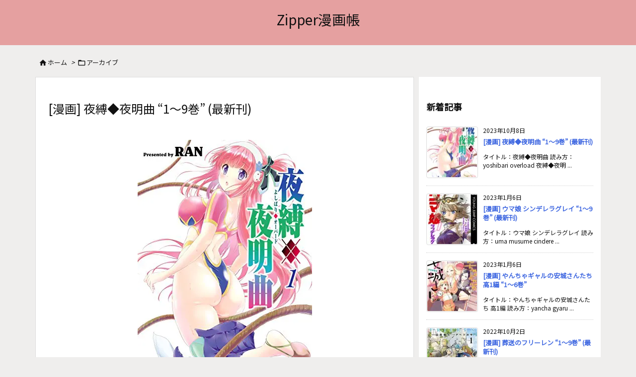

--- FILE ---
content_type: text/html; charset=utf-8
request_url: https://www.google.com/recaptcha/api2/anchor?ar=1&k=6Le1ppIUAAAAADApTHH2nB2yEb0i4oXVZVkDin1k&co=aHR0cHM6Ly96aXBwLnRva3lvOjQ0Mw..&hl=en&v=N67nZn4AqZkNcbeMu4prBgzg&size=invisible&anchor-ms=20000&execute-ms=30000&cb=t8whus3ot4cs
body_size: 48699
content:
<!DOCTYPE HTML><html dir="ltr" lang="en"><head><meta http-equiv="Content-Type" content="text/html; charset=UTF-8">
<meta http-equiv="X-UA-Compatible" content="IE=edge">
<title>reCAPTCHA</title>
<style type="text/css">
/* cyrillic-ext */
@font-face {
  font-family: 'Roboto';
  font-style: normal;
  font-weight: 400;
  font-stretch: 100%;
  src: url(//fonts.gstatic.com/s/roboto/v48/KFO7CnqEu92Fr1ME7kSn66aGLdTylUAMa3GUBHMdazTgWw.woff2) format('woff2');
  unicode-range: U+0460-052F, U+1C80-1C8A, U+20B4, U+2DE0-2DFF, U+A640-A69F, U+FE2E-FE2F;
}
/* cyrillic */
@font-face {
  font-family: 'Roboto';
  font-style: normal;
  font-weight: 400;
  font-stretch: 100%;
  src: url(//fonts.gstatic.com/s/roboto/v48/KFO7CnqEu92Fr1ME7kSn66aGLdTylUAMa3iUBHMdazTgWw.woff2) format('woff2');
  unicode-range: U+0301, U+0400-045F, U+0490-0491, U+04B0-04B1, U+2116;
}
/* greek-ext */
@font-face {
  font-family: 'Roboto';
  font-style: normal;
  font-weight: 400;
  font-stretch: 100%;
  src: url(//fonts.gstatic.com/s/roboto/v48/KFO7CnqEu92Fr1ME7kSn66aGLdTylUAMa3CUBHMdazTgWw.woff2) format('woff2');
  unicode-range: U+1F00-1FFF;
}
/* greek */
@font-face {
  font-family: 'Roboto';
  font-style: normal;
  font-weight: 400;
  font-stretch: 100%;
  src: url(//fonts.gstatic.com/s/roboto/v48/KFO7CnqEu92Fr1ME7kSn66aGLdTylUAMa3-UBHMdazTgWw.woff2) format('woff2');
  unicode-range: U+0370-0377, U+037A-037F, U+0384-038A, U+038C, U+038E-03A1, U+03A3-03FF;
}
/* math */
@font-face {
  font-family: 'Roboto';
  font-style: normal;
  font-weight: 400;
  font-stretch: 100%;
  src: url(//fonts.gstatic.com/s/roboto/v48/KFO7CnqEu92Fr1ME7kSn66aGLdTylUAMawCUBHMdazTgWw.woff2) format('woff2');
  unicode-range: U+0302-0303, U+0305, U+0307-0308, U+0310, U+0312, U+0315, U+031A, U+0326-0327, U+032C, U+032F-0330, U+0332-0333, U+0338, U+033A, U+0346, U+034D, U+0391-03A1, U+03A3-03A9, U+03B1-03C9, U+03D1, U+03D5-03D6, U+03F0-03F1, U+03F4-03F5, U+2016-2017, U+2034-2038, U+203C, U+2040, U+2043, U+2047, U+2050, U+2057, U+205F, U+2070-2071, U+2074-208E, U+2090-209C, U+20D0-20DC, U+20E1, U+20E5-20EF, U+2100-2112, U+2114-2115, U+2117-2121, U+2123-214F, U+2190, U+2192, U+2194-21AE, U+21B0-21E5, U+21F1-21F2, U+21F4-2211, U+2213-2214, U+2216-22FF, U+2308-230B, U+2310, U+2319, U+231C-2321, U+2336-237A, U+237C, U+2395, U+239B-23B7, U+23D0, U+23DC-23E1, U+2474-2475, U+25AF, U+25B3, U+25B7, U+25BD, U+25C1, U+25CA, U+25CC, U+25FB, U+266D-266F, U+27C0-27FF, U+2900-2AFF, U+2B0E-2B11, U+2B30-2B4C, U+2BFE, U+3030, U+FF5B, U+FF5D, U+1D400-1D7FF, U+1EE00-1EEFF;
}
/* symbols */
@font-face {
  font-family: 'Roboto';
  font-style: normal;
  font-weight: 400;
  font-stretch: 100%;
  src: url(//fonts.gstatic.com/s/roboto/v48/KFO7CnqEu92Fr1ME7kSn66aGLdTylUAMaxKUBHMdazTgWw.woff2) format('woff2');
  unicode-range: U+0001-000C, U+000E-001F, U+007F-009F, U+20DD-20E0, U+20E2-20E4, U+2150-218F, U+2190, U+2192, U+2194-2199, U+21AF, U+21E6-21F0, U+21F3, U+2218-2219, U+2299, U+22C4-22C6, U+2300-243F, U+2440-244A, U+2460-24FF, U+25A0-27BF, U+2800-28FF, U+2921-2922, U+2981, U+29BF, U+29EB, U+2B00-2BFF, U+4DC0-4DFF, U+FFF9-FFFB, U+10140-1018E, U+10190-1019C, U+101A0, U+101D0-101FD, U+102E0-102FB, U+10E60-10E7E, U+1D2C0-1D2D3, U+1D2E0-1D37F, U+1F000-1F0FF, U+1F100-1F1AD, U+1F1E6-1F1FF, U+1F30D-1F30F, U+1F315, U+1F31C, U+1F31E, U+1F320-1F32C, U+1F336, U+1F378, U+1F37D, U+1F382, U+1F393-1F39F, U+1F3A7-1F3A8, U+1F3AC-1F3AF, U+1F3C2, U+1F3C4-1F3C6, U+1F3CA-1F3CE, U+1F3D4-1F3E0, U+1F3ED, U+1F3F1-1F3F3, U+1F3F5-1F3F7, U+1F408, U+1F415, U+1F41F, U+1F426, U+1F43F, U+1F441-1F442, U+1F444, U+1F446-1F449, U+1F44C-1F44E, U+1F453, U+1F46A, U+1F47D, U+1F4A3, U+1F4B0, U+1F4B3, U+1F4B9, U+1F4BB, U+1F4BF, U+1F4C8-1F4CB, U+1F4D6, U+1F4DA, U+1F4DF, U+1F4E3-1F4E6, U+1F4EA-1F4ED, U+1F4F7, U+1F4F9-1F4FB, U+1F4FD-1F4FE, U+1F503, U+1F507-1F50B, U+1F50D, U+1F512-1F513, U+1F53E-1F54A, U+1F54F-1F5FA, U+1F610, U+1F650-1F67F, U+1F687, U+1F68D, U+1F691, U+1F694, U+1F698, U+1F6AD, U+1F6B2, U+1F6B9-1F6BA, U+1F6BC, U+1F6C6-1F6CF, U+1F6D3-1F6D7, U+1F6E0-1F6EA, U+1F6F0-1F6F3, U+1F6F7-1F6FC, U+1F700-1F7FF, U+1F800-1F80B, U+1F810-1F847, U+1F850-1F859, U+1F860-1F887, U+1F890-1F8AD, U+1F8B0-1F8BB, U+1F8C0-1F8C1, U+1F900-1F90B, U+1F93B, U+1F946, U+1F984, U+1F996, U+1F9E9, U+1FA00-1FA6F, U+1FA70-1FA7C, U+1FA80-1FA89, U+1FA8F-1FAC6, U+1FACE-1FADC, U+1FADF-1FAE9, U+1FAF0-1FAF8, U+1FB00-1FBFF;
}
/* vietnamese */
@font-face {
  font-family: 'Roboto';
  font-style: normal;
  font-weight: 400;
  font-stretch: 100%;
  src: url(//fonts.gstatic.com/s/roboto/v48/KFO7CnqEu92Fr1ME7kSn66aGLdTylUAMa3OUBHMdazTgWw.woff2) format('woff2');
  unicode-range: U+0102-0103, U+0110-0111, U+0128-0129, U+0168-0169, U+01A0-01A1, U+01AF-01B0, U+0300-0301, U+0303-0304, U+0308-0309, U+0323, U+0329, U+1EA0-1EF9, U+20AB;
}
/* latin-ext */
@font-face {
  font-family: 'Roboto';
  font-style: normal;
  font-weight: 400;
  font-stretch: 100%;
  src: url(//fonts.gstatic.com/s/roboto/v48/KFO7CnqEu92Fr1ME7kSn66aGLdTylUAMa3KUBHMdazTgWw.woff2) format('woff2');
  unicode-range: U+0100-02BA, U+02BD-02C5, U+02C7-02CC, U+02CE-02D7, U+02DD-02FF, U+0304, U+0308, U+0329, U+1D00-1DBF, U+1E00-1E9F, U+1EF2-1EFF, U+2020, U+20A0-20AB, U+20AD-20C0, U+2113, U+2C60-2C7F, U+A720-A7FF;
}
/* latin */
@font-face {
  font-family: 'Roboto';
  font-style: normal;
  font-weight: 400;
  font-stretch: 100%;
  src: url(//fonts.gstatic.com/s/roboto/v48/KFO7CnqEu92Fr1ME7kSn66aGLdTylUAMa3yUBHMdazQ.woff2) format('woff2');
  unicode-range: U+0000-00FF, U+0131, U+0152-0153, U+02BB-02BC, U+02C6, U+02DA, U+02DC, U+0304, U+0308, U+0329, U+2000-206F, U+20AC, U+2122, U+2191, U+2193, U+2212, U+2215, U+FEFF, U+FFFD;
}
/* cyrillic-ext */
@font-face {
  font-family: 'Roboto';
  font-style: normal;
  font-weight: 500;
  font-stretch: 100%;
  src: url(//fonts.gstatic.com/s/roboto/v48/KFO7CnqEu92Fr1ME7kSn66aGLdTylUAMa3GUBHMdazTgWw.woff2) format('woff2');
  unicode-range: U+0460-052F, U+1C80-1C8A, U+20B4, U+2DE0-2DFF, U+A640-A69F, U+FE2E-FE2F;
}
/* cyrillic */
@font-face {
  font-family: 'Roboto';
  font-style: normal;
  font-weight: 500;
  font-stretch: 100%;
  src: url(//fonts.gstatic.com/s/roboto/v48/KFO7CnqEu92Fr1ME7kSn66aGLdTylUAMa3iUBHMdazTgWw.woff2) format('woff2');
  unicode-range: U+0301, U+0400-045F, U+0490-0491, U+04B0-04B1, U+2116;
}
/* greek-ext */
@font-face {
  font-family: 'Roboto';
  font-style: normal;
  font-weight: 500;
  font-stretch: 100%;
  src: url(//fonts.gstatic.com/s/roboto/v48/KFO7CnqEu92Fr1ME7kSn66aGLdTylUAMa3CUBHMdazTgWw.woff2) format('woff2');
  unicode-range: U+1F00-1FFF;
}
/* greek */
@font-face {
  font-family: 'Roboto';
  font-style: normal;
  font-weight: 500;
  font-stretch: 100%;
  src: url(//fonts.gstatic.com/s/roboto/v48/KFO7CnqEu92Fr1ME7kSn66aGLdTylUAMa3-UBHMdazTgWw.woff2) format('woff2');
  unicode-range: U+0370-0377, U+037A-037F, U+0384-038A, U+038C, U+038E-03A1, U+03A3-03FF;
}
/* math */
@font-face {
  font-family: 'Roboto';
  font-style: normal;
  font-weight: 500;
  font-stretch: 100%;
  src: url(//fonts.gstatic.com/s/roboto/v48/KFO7CnqEu92Fr1ME7kSn66aGLdTylUAMawCUBHMdazTgWw.woff2) format('woff2');
  unicode-range: U+0302-0303, U+0305, U+0307-0308, U+0310, U+0312, U+0315, U+031A, U+0326-0327, U+032C, U+032F-0330, U+0332-0333, U+0338, U+033A, U+0346, U+034D, U+0391-03A1, U+03A3-03A9, U+03B1-03C9, U+03D1, U+03D5-03D6, U+03F0-03F1, U+03F4-03F5, U+2016-2017, U+2034-2038, U+203C, U+2040, U+2043, U+2047, U+2050, U+2057, U+205F, U+2070-2071, U+2074-208E, U+2090-209C, U+20D0-20DC, U+20E1, U+20E5-20EF, U+2100-2112, U+2114-2115, U+2117-2121, U+2123-214F, U+2190, U+2192, U+2194-21AE, U+21B0-21E5, U+21F1-21F2, U+21F4-2211, U+2213-2214, U+2216-22FF, U+2308-230B, U+2310, U+2319, U+231C-2321, U+2336-237A, U+237C, U+2395, U+239B-23B7, U+23D0, U+23DC-23E1, U+2474-2475, U+25AF, U+25B3, U+25B7, U+25BD, U+25C1, U+25CA, U+25CC, U+25FB, U+266D-266F, U+27C0-27FF, U+2900-2AFF, U+2B0E-2B11, U+2B30-2B4C, U+2BFE, U+3030, U+FF5B, U+FF5D, U+1D400-1D7FF, U+1EE00-1EEFF;
}
/* symbols */
@font-face {
  font-family: 'Roboto';
  font-style: normal;
  font-weight: 500;
  font-stretch: 100%;
  src: url(//fonts.gstatic.com/s/roboto/v48/KFO7CnqEu92Fr1ME7kSn66aGLdTylUAMaxKUBHMdazTgWw.woff2) format('woff2');
  unicode-range: U+0001-000C, U+000E-001F, U+007F-009F, U+20DD-20E0, U+20E2-20E4, U+2150-218F, U+2190, U+2192, U+2194-2199, U+21AF, U+21E6-21F0, U+21F3, U+2218-2219, U+2299, U+22C4-22C6, U+2300-243F, U+2440-244A, U+2460-24FF, U+25A0-27BF, U+2800-28FF, U+2921-2922, U+2981, U+29BF, U+29EB, U+2B00-2BFF, U+4DC0-4DFF, U+FFF9-FFFB, U+10140-1018E, U+10190-1019C, U+101A0, U+101D0-101FD, U+102E0-102FB, U+10E60-10E7E, U+1D2C0-1D2D3, U+1D2E0-1D37F, U+1F000-1F0FF, U+1F100-1F1AD, U+1F1E6-1F1FF, U+1F30D-1F30F, U+1F315, U+1F31C, U+1F31E, U+1F320-1F32C, U+1F336, U+1F378, U+1F37D, U+1F382, U+1F393-1F39F, U+1F3A7-1F3A8, U+1F3AC-1F3AF, U+1F3C2, U+1F3C4-1F3C6, U+1F3CA-1F3CE, U+1F3D4-1F3E0, U+1F3ED, U+1F3F1-1F3F3, U+1F3F5-1F3F7, U+1F408, U+1F415, U+1F41F, U+1F426, U+1F43F, U+1F441-1F442, U+1F444, U+1F446-1F449, U+1F44C-1F44E, U+1F453, U+1F46A, U+1F47D, U+1F4A3, U+1F4B0, U+1F4B3, U+1F4B9, U+1F4BB, U+1F4BF, U+1F4C8-1F4CB, U+1F4D6, U+1F4DA, U+1F4DF, U+1F4E3-1F4E6, U+1F4EA-1F4ED, U+1F4F7, U+1F4F9-1F4FB, U+1F4FD-1F4FE, U+1F503, U+1F507-1F50B, U+1F50D, U+1F512-1F513, U+1F53E-1F54A, U+1F54F-1F5FA, U+1F610, U+1F650-1F67F, U+1F687, U+1F68D, U+1F691, U+1F694, U+1F698, U+1F6AD, U+1F6B2, U+1F6B9-1F6BA, U+1F6BC, U+1F6C6-1F6CF, U+1F6D3-1F6D7, U+1F6E0-1F6EA, U+1F6F0-1F6F3, U+1F6F7-1F6FC, U+1F700-1F7FF, U+1F800-1F80B, U+1F810-1F847, U+1F850-1F859, U+1F860-1F887, U+1F890-1F8AD, U+1F8B0-1F8BB, U+1F8C0-1F8C1, U+1F900-1F90B, U+1F93B, U+1F946, U+1F984, U+1F996, U+1F9E9, U+1FA00-1FA6F, U+1FA70-1FA7C, U+1FA80-1FA89, U+1FA8F-1FAC6, U+1FACE-1FADC, U+1FADF-1FAE9, U+1FAF0-1FAF8, U+1FB00-1FBFF;
}
/* vietnamese */
@font-face {
  font-family: 'Roboto';
  font-style: normal;
  font-weight: 500;
  font-stretch: 100%;
  src: url(//fonts.gstatic.com/s/roboto/v48/KFO7CnqEu92Fr1ME7kSn66aGLdTylUAMa3OUBHMdazTgWw.woff2) format('woff2');
  unicode-range: U+0102-0103, U+0110-0111, U+0128-0129, U+0168-0169, U+01A0-01A1, U+01AF-01B0, U+0300-0301, U+0303-0304, U+0308-0309, U+0323, U+0329, U+1EA0-1EF9, U+20AB;
}
/* latin-ext */
@font-face {
  font-family: 'Roboto';
  font-style: normal;
  font-weight: 500;
  font-stretch: 100%;
  src: url(//fonts.gstatic.com/s/roboto/v48/KFO7CnqEu92Fr1ME7kSn66aGLdTylUAMa3KUBHMdazTgWw.woff2) format('woff2');
  unicode-range: U+0100-02BA, U+02BD-02C5, U+02C7-02CC, U+02CE-02D7, U+02DD-02FF, U+0304, U+0308, U+0329, U+1D00-1DBF, U+1E00-1E9F, U+1EF2-1EFF, U+2020, U+20A0-20AB, U+20AD-20C0, U+2113, U+2C60-2C7F, U+A720-A7FF;
}
/* latin */
@font-face {
  font-family: 'Roboto';
  font-style: normal;
  font-weight: 500;
  font-stretch: 100%;
  src: url(//fonts.gstatic.com/s/roboto/v48/KFO7CnqEu92Fr1ME7kSn66aGLdTylUAMa3yUBHMdazQ.woff2) format('woff2');
  unicode-range: U+0000-00FF, U+0131, U+0152-0153, U+02BB-02BC, U+02C6, U+02DA, U+02DC, U+0304, U+0308, U+0329, U+2000-206F, U+20AC, U+2122, U+2191, U+2193, U+2212, U+2215, U+FEFF, U+FFFD;
}
/* cyrillic-ext */
@font-face {
  font-family: 'Roboto';
  font-style: normal;
  font-weight: 900;
  font-stretch: 100%;
  src: url(//fonts.gstatic.com/s/roboto/v48/KFO7CnqEu92Fr1ME7kSn66aGLdTylUAMa3GUBHMdazTgWw.woff2) format('woff2');
  unicode-range: U+0460-052F, U+1C80-1C8A, U+20B4, U+2DE0-2DFF, U+A640-A69F, U+FE2E-FE2F;
}
/* cyrillic */
@font-face {
  font-family: 'Roboto';
  font-style: normal;
  font-weight: 900;
  font-stretch: 100%;
  src: url(//fonts.gstatic.com/s/roboto/v48/KFO7CnqEu92Fr1ME7kSn66aGLdTylUAMa3iUBHMdazTgWw.woff2) format('woff2');
  unicode-range: U+0301, U+0400-045F, U+0490-0491, U+04B0-04B1, U+2116;
}
/* greek-ext */
@font-face {
  font-family: 'Roboto';
  font-style: normal;
  font-weight: 900;
  font-stretch: 100%;
  src: url(//fonts.gstatic.com/s/roboto/v48/KFO7CnqEu92Fr1ME7kSn66aGLdTylUAMa3CUBHMdazTgWw.woff2) format('woff2');
  unicode-range: U+1F00-1FFF;
}
/* greek */
@font-face {
  font-family: 'Roboto';
  font-style: normal;
  font-weight: 900;
  font-stretch: 100%;
  src: url(//fonts.gstatic.com/s/roboto/v48/KFO7CnqEu92Fr1ME7kSn66aGLdTylUAMa3-UBHMdazTgWw.woff2) format('woff2');
  unicode-range: U+0370-0377, U+037A-037F, U+0384-038A, U+038C, U+038E-03A1, U+03A3-03FF;
}
/* math */
@font-face {
  font-family: 'Roboto';
  font-style: normal;
  font-weight: 900;
  font-stretch: 100%;
  src: url(//fonts.gstatic.com/s/roboto/v48/KFO7CnqEu92Fr1ME7kSn66aGLdTylUAMawCUBHMdazTgWw.woff2) format('woff2');
  unicode-range: U+0302-0303, U+0305, U+0307-0308, U+0310, U+0312, U+0315, U+031A, U+0326-0327, U+032C, U+032F-0330, U+0332-0333, U+0338, U+033A, U+0346, U+034D, U+0391-03A1, U+03A3-03A9, U+03B1-03C9, U+03D1, U+03D5-03D6, U+03F0-03F1, U+03F4-03F5, U+2016-2017, U+2034-2038, U+203C, U+2040, U+2043, U+2047, U+2050, U+2057, U+205F, U+2070-2071, U+2074-208E, U+2090-209C, U+20D0-20DC, U+20E1, U+20E5-20EF, U+2100-2112, U+2114-2115, U+2117-2121, U+2123-214F, U+2190, U+2192, U+2194-21AE, U+21B0-21E5, U+21F1-21F2, U+21F4-2211, U+2213-2214, U+2216-22FF, U+2308-230B, U+2310, U+2319, U+231C-2321, U+2336-237A, U+237C, U+2395, U+239B-23B7, U+23D0, U+23DC-23E1, U+2474-2475, U+25AF, U+25B3, U+25B7, U+25BD, U+25C1, U+25CA, U+25CC, U+25FB, U+266D-266F, U+27C0-27FF, U+2900-2AFF, U+2B0E-2B11, U+2B30-2B4C, U+2BFE, U+3030, U+FF5B, U+FF5D, U+1D400-1D7FF, U+1EE00-1EEFF;
}
/* symbols */
@font-face {
  font-family: 'Roboto';
  font-style: normal;
  font-weight: 900;
  font-stretch: 100%;
  src: url(//fonts.gstatic.com/s/roboto/v48/KFO7CnqEu92Fr1ME7kSn66aGLdTylUAMaxKUBHMdazTgWw.woff2) format('woff2');
  unicode-range: U+0001-000C, U+000E-001F, U+007F-009F, U+20DD-20E0, U+20E2-20E4, U+2150-218F, U+2190, U+2192, U+2194-2199, U+21AF, U+21E6-21F0, U+21F3, U+2218-2219, U+2299, U+22C4-22C6, U+2300-243F, U+2440-244A, U+2460-24FF, U+25A0-27BF, U+2800-28FF, U+2921-2922, U+2981, U+29BF, U+29EB, U+2B00-2BFF, U+4DC0-4DFF, U+FFF9-FFFB, U+10140-1018E, U+10190-1019C, U+101A0, U+101D0-101FD, U+102E0-102FB, U+10E60-10E7E, U+1D2C0-1D2D3, U+1D2E0-1D37F, U+1F000-1F0FF, U+1F100-1F1AD, U+1F1E6-1F1FF, U+1F30D-1F30F, U+1F315, U+1F31C, U+1F31E, U+1F320-1F32C, U+1F336, U+1F378, U+1F37D, U+1F382, U+1F393-1F39F, U+1F3A7-1F3A8, U+1F3AC-1F3AF, U+1F3C2, U+1F3C4-1F3C6, U+1F3CA-1F3CE, U+1F3D4-1F3E0, U+1F3ED, U+1F3F1-1F3F3, U+1F3F5-1F3F7, U+1F408, U+1F415, U+1F41F, U+1F426, U+1F43F, U+1F441-1F442, U+1F444, U+1F446-1F449, U+1F44C-1F44E, U+1F453, U+1F46A, U+1F47D, U+1F4A3, U+1F4B0, U+1F4B3, U+1F4B9, U+1F4BB, U+1F4BF, U+1F4C8-1F4CB, U+1F4D6, U+1F4DA, U+1F4DF, U+1F4E3-1F4E6, U+1F4EA-1F4ED, U+1F4F7, U+1F4F9-1F4FB, U+1F4FD-1F4FE, U+1F503, U+1F507-1F50B, U+1F50D, U+1F512-1F513, U+1F53E-1F54A, U+1F54F-1F5FA, U+1F610, U+1F650-1F67F, U+1F687, U+1F68D, U+1F691, U+1F694, U+1F698, U+1F6AD, U+1F6B2, U+1F6B9-1F6BA, U+1F6BC, U+1F6C6-1F6CF, U+1F6D3-1F6D7, U+1F6E0-1F6EA, U+1F6F0-1F6F3, U+1F6F7-1F6FC, U+1F700-1F7FF, U+1F800-1F80B, U+1F810-1F847, U+1F850-1F859, U+1F860-1F887, U+1F890-1F8AD, U+1F8B0-1F8BB, U+1F8C0-1F8C1, U+1F900-1F90B, U+1F93B, U+1F946, U+1F984, U+1F996, U+1F9E9, U+1FA00-1FA6F, U+1FA70-1FA7C, U+1FA80-1FA89, U+1FA8F-1FAC6, U+1FACE-1FADC, U+1FADF-1FAE9, U+1FAF0-1FAF8, U+1FB00-1FBFF;
}
/* vietnamese */
@font-face {
  font-family: 'Roboto';
  font-style: normal;
  font-weight: 900;
  font-stretch: 100%;
  src: url(//fonts.gstatic.com/s/roboto/v48/KFO7CnqEu92Fr1ME7kSn66aGLdTylUAMa3OUBHMdazTgWw.woff2) format('woff2');
  unicode-range: U+0102-0103, U+0110-0111, U+0128-0129, U+0168-0169, U+01A0-01A1, U+01AF-01B0, U+0300-0301, U+0303-0304, U+0308-0309, U+0323, U+0329, U+1EA0-1EF9, U+20AB;
}
/* latin-ext */
@font-face {
  font-family: 'Roboto';
  font-style: normal;
  font-weight: 900;
  font-stretch: 100%;
  src: url(//fonts.gstatic.com/s/roboto/v48/KFO7CnqEu92Fr1ME7kSn66aGLdTylUAMa3KUBHMdazTgWw.woff2) format('woff2');
  unicode-range: U+0100-02BA, U+02BD-02C5, U+02C7-02CC, U+02CE-02D7, U+02DD-02FF, U+0304, U+0308, U+0329, U+1D00-1DBF, U+1E00-1E9F, U+1EF2-1EFF, U+2020, U+20A0-20AB, U+20AD-20C0, U+2113, U+2C60-2C7F, U+A720-A7FF;
}
/* latin */
@font-face {
  font-family: 'Roboto';
  font-style: normal;
  font-weight: 900;
  font-stretch: 100%;
  src: url(//fonts.gstatic.com/s/roboto/v48/KFO7CnqEu92Fr1ME7kSn66aGLdTylUAMa3yUBHMdazQ.woff2) format('woff2');
  unicode-range: U+0000-00FF, U+0131, U+0152-0153, U+02BB-02BC, U+02C6, U+02DA, U+02DC, U+0304, U+0308, U+0329, U+2000-206F, U+20AC, U+2122, U+2191, U+2193, U+2212, U+2215, U+FEFF, U+FFFD;
}

</style>
<link rel="stylesheet" type="text/css" href="https://www.gstatic.com/recaptcha/releases/N67nZn4AqZkNcbeMu4prBgzg/styles__ltr.css">
<script nonce="BuJ_cFlBiTCNQqN_vshp1Q" type="text/javascript">window['__recaptcha_api'] = 'https://www.google.com/recaptcha/api2/';</script>
<script type="text/javascript" src="https://www.gstatic.com/recaptcha/releases/N67nZn4AqZkNcbeMu4prBgzg/recaptcha__en.js" nonce="BuJ_cFlBiTCNQqN_vshp1Q">
      
    </script></head>
<body><div id="rc-anchor-alert" class="rc-anchor-alert"></div>
<input type="hidden" id="recaptcha-token" value="[base64]">
<script type="text/javascript" nonce="BuJ_cFlBiTCNQqN_vshp1Q">
      recaptcha.anchor.Main.init("[\x22ainput\x22,[\x22bgdata\x22,\x22\x22,\[base64]/[base64]/[base64]/[base64]/[base64]/[base64]/KGcoTywyNTMsTy5PKSxVRyhPLEMpKTpnKE8sMjUzLEMpLE8pKSxsKSksTykpfSxieT1mdW5jdGlvbihDLE8sdSxsKXtmb3IobD0odT1SKEMpLDApO08+MDtPLS0pbD1sPDw4fFooQyk7ZyhDLHUsbCl9LFVHPWZ1bmN0aW9uKEMsTyl7Qy5pLmxlbmd0aD4xMDQ/[base64]/[base64]/[base64]/[base64]/[base64]/[base64]/[base64]\\u003d\x22,\[base64]\\u003d\\u003d\x22,\x22E8K0Z8Kjw4MRbcOmw6XDkcOCw7xzYsKqw4XDowZ4TMKjwq7Cil7CqsKOSXNyacOBIsKGw4VrCsKuwpQzUV48w6sjwqAlw5/ChTvDosKHOHwcwpUTw5ArwpgRw4FbJsKkacKKVcORwrYaw4o3wo7DkH96wqlPw6nCuCzCqCYLWAV+w4tHCsKVwrDCtsOkwo7DrsKHw4Enwoxgw6Zuw4Eaw6bCkFTCucKENsK+bWd/e8Kewph/T8OAPBpWWMO2cQvCqCgUwq9jTsK9JFjCrzfCosKZD8O/w6/Dh2jDqiHDlSlnOsO+w6LCnUlWfEPCkMKKNsK7w68Iw6thw7HCpMKeDnQmDXl6DcKIRsOSAcOoV8OyWjN/AgRAwpkLGMKufcKHVMOEwovDl8Obw4U0wqvCtgYiw4gNw6HCjcKKRcKzDE8ZwrzCpRQ8e1FMaiYgw4t5UMO3w4HDvxPDhFnCmms4IcO5D8KRw6nDqMKNRh7Dh8KUQnXDu8O7BMOHKAovN8Opwo7DssK9wrXCoGDDv8O0OcKXw6rDiMKdf8KMIMK4w7VeMW0Gw4DCuV/Cu8OLcnLDjVrCiFotw4rDjAlRLsK+woLCs2nCgwB7w48bwq3Cl0XChgzDlVbDiMK6FsO9w6xPbsOwHnzDpMOSw4/[base64]/wpTCun8Aw6t9W8OSwpw5wrA0WRNPwpYdFhkfAwPCsMO1w5ATw7/CjlRZBsK6acK9wrlVDhbCqSYMw7IRBcOnwpRtBE/[base64]/CgMOew4RVw60mwpotwpvCqDEpagRNIlJTSsO0NcOYW8KUwpXCr8KHUsOmw4hMwq1Tw604PBXCqhw5exvCgC/Co8KTw7bCk3NXUsOKw6fCi8KcZcO5w7XCqm1cw6DCi109w5xpG8KNFUrCk1FWTMOzIMKJCsK6w7Mvwos6SsO8w6/[base64]/Chz/DpmwbAkPCosK6JkhiUX5Mw6/DgsOWTcOtw41Yw7c9LkVPYMKqbcKGw5fDlMKZGMKawrc6woDDm3LDosOqw5vDrHE9w4E3w5rCt8KsNWQnCMOCesKWL8ODwpo8w74ZHxHDqCYLeMKTwq0Jw4/DtyHCryfDthnCjMKLwpDCgMOUTw8bWsOhw4vDqMOPw7/Cq8OwHj7CslPDn8Oyd8K1w6lJwonCq8O3wqhmw4J4VR1Qw7/CucOrDcO2wp9cwqDDmVHCsTnCgMO4w7HDocOWUMKdwrwRwq/ChsOQwo9GwqfDigPDjjTDqkc4wqTCmlrCqGQoUcKjecO8w6hlw6XDrsOYZsKEJHRfU8Ojw4TDmMOvw4rDh8KDwo/CisOoOsKJTAnCuHjDvcOFwprCgcOXw7/[base64]/DvsKYC8ObLMOPW8KGw6nCpGPDlMOdw7duw4VawqrCsyHDviY2EcOow6LCs8KNwpc7bsOkwrrCncOzKFHDgRnDrT/[base64]/CvlQhwoMSwqvDoFMOw603w7vChsOrax/DgmTCuwPCgy8ww77DnGHDsDrDgGPCgcKfw6DCj3wTSMOrwp/DoAlgwpXDqjDCjBjDn8KTT8KEZ1zCrMODw4fDv0jDjTEVwrxWwr7DgMKVBsKtTcO/[base64]/wqBIYCnDugLDucOhwojChRzDjWnCgcKIw6TDvsK3w5/DlHgvUsOoUcKPHTbDnijDon/Du8ONfTDClS9twqN1w7DCr8KqTnVWwr0iw4XCp27DrHnDkTzDhsK8cS7Co1MwEgEDwrpkw6TCr8OCUjAFw6QWaXYkRHU7Tj7DhsKCwpfDtRTDi0xNdzN3wrHDi0XDnhrCnsKbJF/DlMKPUgLDpMK0CCoZLTZqCS9+Z0DDhWl/woltwpcnAcOkUMK/wovCqxdQEMOVRH3CusKVwo3CgMOGwrrDnsOsw7PDpgHDtsKvKcKTwrJqw57Cj3bDnQXDmlQMw7dpU8K/PGfDmsKhw4pgccKGIGLCkAFFw7nDhsOvVsKuwptMF8OnwrpEfcO9w7QaKcODJ8OfTA1Bwq/DmgTDgcONFsKtwpHCv8OEw5w2w4jCm0bDnMKyw5bCoQXDmsK4wrA0w47DhBwEwr8hUFXCucKywr3CpAs8R8OmXMKPCRxnOX3CksKAw6LDn8OrwpIPwo/DmcO2EDgpwrnClmzChcKcwpYeCcKswq/DkcKAIRjDgcKsc17CuRQmwqHDqQMFwptNwpcJw5khw4vDo8OANMKvw7VwfR4adMOyw5tAwqUmfDdpAQvDqnjCqW9Sw63Dij0tN1Unw7ptw73Dn8OPNcKYw77CgcKVIMOfO8OGwpMDw7zCrGVCwpoAwqx4NcOrw6XCtsOeSVbCiMOlwoEBHMO6wr/ChsKFOsO8wqp+czHDjV4Wwo3CjzjCicKmOMOEExF5w6HCjA49wqpBQ8KvMVTDtsKnw78AwqjCrcKDCsOMw78cFsK6J8Oyw5sSw45EwrvCgsOgwrx+w63CqcKewpzDrsKDH8Opw48OS0hLSMK6e2LCrnrCoTjDosKWQHgiwot9w50Nw5LCkSZmwrbCssKYw7h+HsOdwq/DuUYwwpp4FHLCgHkJwoZID0MKYzHCpQtEOWJhw79Ow6dnwqPCksOzw5vDk0rDo2pVw4HCr2ZIbVjCu8O1dwQ5w7N4XiLCv8O+woTDjG7Di8Kmwo4tw6LDjMOIGMKIw6sIw7TDs8OWbMKUFcKnw6/CrRnCqsOSQcO0w5RAw6hBbcOow7tewqItwrjCghXDvHbCrg1GfMO8f8KMLMOJw7RQHjYqJ8KRNiHCrww9HcKhwqU9CTITw6/Dt33Dm8OIWsOIwqHCtn3CmcONw5vCrE43w57CkljDosOfw7BSEcOOPMOqw6LDrn0PUMOYw4F/BMOIw6ddwoN6L1dSwqTDiMOSwrYxT8O4w5rCmTd5HMKxw60CDMOrw6JwBsOmwoLCnWrCncKXS8OXLX3CrxINw6/[base64]/[base64]/Dr3rCuxjCtMKBw5sgNiI0w7NjB8K7ccKYwrDCgUHCuUvCqjDDjMOQw67DnMKRWsOQA8O/w7hAwpkbC1IUfcOsPcOywrkxIHxMPg8hTsO7KXknDhDDkcOQwrB7woBZAy3Cv8OsQsO1MsK9w5zDtcKZPxBIw4/DqAJWw4gcPcKWQMOzwqPComTDqcOjLsKPwod/ZRLDk8OGw5phw69ew4LCocOKCcKVKi0VYMKaw63CpsOTwrQZeMOxw4TCkMKlZlZEOsKWw5BGwpszVcK4w7YOw75pesKOw61ewpZbXMKYwpFuw53DmhbDn2DCn8K4w6oRwprDkCXDlE0vUMKPw7BzwoPCjMKnw7rChGLDjsKvw5x7RiTClsOJw6LCmEDDlMO6w7PDtB/[base64]/w4/DusKHwpnCr1zDvRhFwpQQw7rCgX/Ck8Orw6ptAgM0AcO8w4DDjnZbw4bCucKsVlfCgMOfFMKNwoEkwqDDjkAKYRsmP0PCvU5QV8OJw4kJw4ZzwqRGwqjCtcOLw6pden8WF8KDw6ZvccOZZsOdIwvDiHQIw4/[base64]/CtcOewpxhFsKneiRSA0g+wo/DpsOKHMKaw5/Dgn13QXXCnUcFwo4qw5PDm2Fmegdxw5DClB9BRTgeUsOkM8OHwoozw7DCiVvDjmpMwqzDjzkowpbCtSclbsOOwp1GwpPDmMOCw7vDscKHbsOQw5rDolgAw4QIw5tiH8KxN8KewoQuXcODwp4xwpcfRsO/w4knA27DgMOQwp8iw4c8TMKbAMOXwrTCtsKGaxZxUDvCt0bCiSTDjcKhcsK+wpLCvcO5PxYmPy/DjDQuOmVcFMOOw4tpwo05TzABOMOJw59iWcOlwrJKQMO9w7sKw7nCkjnCnwRLS8KDwo3CpcKnw5HDrMOlw6zDjsOHw5jCjcK4w69JwplXD8KTXMKEw7Qaw7vClC0KdFchdsOyCz0re8K3LTHDiRliU3Y/woDCncOow7nCvsK/YMOnf8KCJH1Dw5dwwr/ChlInRMKHVlTDiXfCgsOwCG/Cp8OVMcOQfgp6M8OvEMOaOH7DuyBjwrBtwqEjXcK+w4rCkcKGw5/ClsOOw5YiwrpHw57Cj07CncOYwoTCog3Co8OgwrUXe8KNPS/CjMKVLMKgb8KiwobClhzChcKUYsK2P2YswrPDvMK+w7BBMMKcw4fDpiPDrMOTYMOaw5ZqwqvCocOhwqHCmAoHw4snwojDlMOqPMKgw6/CocKma8O6OBZdw4tHwpEFwqzDmCbDscODBm4zw7TDqMKMbwwtwpbChMOrw5YOwo3Do8O7wp/Dhk19KAvCqjlTwpLDrsO/NwjCmcOoE8KtEsOwwpvDgzFVw6vCl24ITnXDh8OsKnlpakxVwoUBw41HDcKJdcKbQyQZAFfDncKgQzwlwqEQw4tBMsOTAXZqwrTDviJOw4fCqHJCwqnCpcKDdVBXX3YFFAsBwp7DiMOAwrkCwpzDnUvDncKMEcKENHHDoMKHZsK+wp/Cm1nCgcO/UMKqYkrCo3rDhMO4KTHCtBvDpMKLf8KzMVkBT0BVCEbCjMKRw7cFwrFgHBV4w57Cu8Kew5bCsMKjw57CjyksJMOKD13DnQh3wpvCn8ObbMOywprDpUrDrcKXwrV0PcKHwq/Do8OJRyA0ScKqw7rCmlc4YmYxw5LCkcKIwpYqIhHCk8K0wrrDvsKcwpPDmQIOw4o7w7vDuwrCr8OgfnUSPGw0w7lYUcK1w4poUE7DqcK2w4PDqg14D8KVe8KZw5UvwrtaOcKKSlnDindMT8KKw7gHwqMWQXl/wrASbwzCpzPDgcODw6ZiDsK7Vh3DocOKw6fCrhrDp8KvwpzDusKta8OdfkLCjMO8wqXDn0I5OlXDuzbCmybDtcKSK2tZBMOKDMOfZy0VCiF3w7JjYVLCnWZ2WnVlL8KNVh/Cn8KdwpnDgDBEPsOXFXnDvhLDnMOofjJRwodgDn/Cs3Egw7bDkA/DnsKNXhbCrcOAw4EcM8OwH8OlaW3CkmMvwoTDnQDCoMK/w6rDrcKQO0Bnwo1Sw7UWJcK3JcOHwqbCqkhow7vDlRFKw7vDmkfCoFojwpIPP8ORT8Oswqk+MzXDpzAFHcOBA2/CscKrw6drwqtpw78OwoXDhsKXw6LCk33DpnJNJMO/SXRiX1bDsUpjwqHCmSrCosONOTclw4gZB1lcw7fCoMODDGTCs0MIbcOPOcOEKcKIXsKhwqIpwrXDtwcMP2vCg33DuGHDhkhJUMKpw7pADcOaE2kWwo3DhcKgOn1hNcODOsKtwrPCrj3CoBopKFN2wp/Di0fDqDHDi0oqWEZkw53DplTCsMOGwo0cw64md0FYw4hgO216EcOfw7M0wpYZwrIAw5nDqsKdw7nCtzrDkA/CocOVTBosS2TCtMKPwrnCtBXCoB1odXXDmcOpTcKow49TQcKBw73DqMKRBsKOU8Obwp0Dw4RIw5lDwrbCv07Dlg4aSMK/[base64]/wqLDlHPDjSFjwqPDngDDlsK3w6jDhDYZUH5JOsKHwqA1OcK8wqzDqcKCwrXDiQEAw6p1SnBbN8Orw4/[base64]/ClWzDqDbDv8K1w6TCpcO1AMKUb8O1D2bDnCzCmsOjw7LDs8KZJhvChcOLTcO/[base64]/DvF7Djg4jesO5w4gqwrVIwpnCm8ODw5LCp1J+fyzDgsOPfFtueMKBw7UZC2/DkMOjwrPCtF9tw5Ayf20ewoYmw57ClsKMwpcuwpHChsOPwpBowoggw4pjKWbDjEk+DSFdwpF9dEctJ8KTwrrCpwZdQSggw6jDosKRMDwsAQQmwrXDhMKbw4nCqMOCw7BWw4PDk8KXw5FMJcObw6XDmcOGwo3Cklogw6TCoMKFMsO6F8K5wofCp8OhLMOBSh4/SCzDgxICw6wEwqLCnlXDui3DqsOPwoHCu3DCs8O0RljDhDMYwoYZGcO0KlTDilTCiXVpG8K7OXzCg0x3w6TCsVpJw6XDuB/CoQtswp19cxo/[base64]/wqleGsOQwp/Cm8O+bcOsXcOLPQ3CuMK7bcO0wo1Dw7hNJUcjecKSwqPCv3/[base64]/DnsKCA8OAwqxUMXI4IMOfwo3DkyjDhXZwA8KOw5/CtsOxw7vCqsKuBMOsw53DrQzCpsOEwoDDv3QtJcOcwrJAwrMRwoFjwpA9wrV3woNdQXV6GcKpX8KQwrJXIMKIw7rDr8Kew6/Cp8OkEcKqeRHDv8KwABpGPMKlXirDsMKPWsO5Jh1GUcOAKFErwoDCuCE+S8O6w7YVw4HCgMKpwoTCrcKow6HCmg/[base64]/FiLCg8KATGYDSn8/ZkzCuidVaF7Du8KwGktpTcO+TsKKw5zCqHHCsMOsw4QAw4TCtS3CpMKJN1/Ci8ONa8KnUnDDuXbChFZpw7o1w5J9wrnDiH3DtMOiBSbCisO2R0XCvyjDkGE3w7HDgCccwokswqvCsXwwwr4HYcKuIMOXwrnCj2csw4fDn8ODXMKjw4J1wqEBw5zCvxsFYHbCoUjDrcKPwqLChQHDmWwwNDItLsOxwo1owpLCuMK/wo/[base64]/DgcOwM8Kew7ARQcKcwrkbNMOIw6HDkCJ5w5TDg8KPTMOnwqNswo95wojCrcOPScKbwqFAw5DCrcOzB07Ck15yw4PCpsOyRT7ClCfCpsKGYcOxIg/[base64]/DlcOhwo3DuRHCvMKEbcKxw7rDrhvCgMKVwoFswp/DuzlQeCczb8O4wpcTwqDCsMKeTsKewqjCvcKcw6TClMOHGjQ5A8KzFcO4UQEbFmPCsDJYwrE8e3HChMKBOcOqfcKFwpgawpLCoDl5w73Ck8KnIsOHFwbCssKFwqB2by3CvsKtY05EwrVMWMOlw7gbw6TChR/ChSjCrwHDnMOKZMKAwrXDgg3DvMKqw6PDonp1asKYC8KFw6XDsEvDu8KLQ8Kcw4fCoMOnPUdxwqrCl0HDnj/DnE5LfsOVdHtzFMKow7PDtMKjQWDCihjDjhDCu8Ojw4lswpZhTsOAw7jCr8KMw48owpNLBMOIKWRWwoIFT2vDrsO+acOjw6TCsGEpHQTDuTLDrMKOwoDDoMOIwqnDrxghw5/Ck2XCisOpw7Ydwq7CqA9mf8KtNsKww4zCjMOvdg3CmDhPw7bDpsORwoNIwp/DlHvCi8OzAw8EBDcsTiUidcKww63Conx7NcOMw5cqXcK/fnTDssOOwrrDncKWwpBCQyE9VFlsWgZ1C8O7w5AcVyLDj8OjVsO/w7w3I07Ciw3DiG3CtcK2w5fChkphRVgmw5hgMxvDkgBNwoAhG8KFw67DlVfCvsKjw69swqLCvMKqTsOwTErCjMO8w5zDqMOxdMO2w7XCm8Kuw50Ew6cdwp9TwqnCr8O6w68KwofDm8KNw7/CvgR+CcK1WcO9QTPDhWgJw43Cv18rw6XDrTczwqkywrbDrB7DrEJyMcK4woxXKsO0CMKdNMKrwrJxw4LCoAvDvMOMEklhNAHDsxjCsgZcw7ciRcOqR0cgYsKvwpXCgHwDw7xGwpvDg11Ww5DCrk07R0DCucO9wrQqRcKGw4DCnsOlwrx6A27DhV87JnQ/J8O9Cm5WeGzCosOHeD51YmJSw5rCusO3wrbCpsOlJiMXIcKtw4MPwrAgw6rDpMKKAhDDuj91a8O4RSLCr8OWPT7DjsKPP8Kvw4V4wp/[base64]/[base64]/DkkI6w6jCrcOhKMO/[base64]/wrrDhsK+MWnDpAYdcyDCv3wMAAxBbnbCuVQPw4Mcwp1afSlhw7BxdMK8JMKVJcKOw6zCm8Kjwr/[base64]/XULDojYRw4gyUsKATcO6FsK2wrwfw7rCiAx2w641w4ECw7gpwqdOQ8K3Al9YwrppwqVQFwnCj8Oqw4bDnwwcw69ZcMO8w6fDqcKmATV2w7jDt2bDigHCscK1YQVNwofCi1FDw7/ClQN9eWDDi8OYwqw1wp3CrMOTwrotw5McJsKPwoXCsW7CsMKhwqLCpMOLw6ZNw6sCWDfDpi86wr5ww7B+WifCvC0tIcKsVwgXBCHDlcKnwpDCll/DpcO/w5NbIsKqDsK4w5MRwq7DgsKAYsOUw4cew4YGw45xc2bDphx/wpZKw7M9wqjDusOKBMOOwrzDghINw7Y9b8OcWl/Ctk5QwqE/e3V6w5nDt1Z4e8O6WMOrZcO0PMOPSR3DtTDDncKdLsOVKlbCp1DDpMOqDcOFw5YJfcOdSMOOw6rCnMORwoBOesOAwr3CvjjCksO6w7rDnMOpOGg4MAzDpUvDrzBRIMKKHxXDocKhw64yETwHwr/ChMO0YTjCmCVCw43CujxDUsKcUcOZw4JowoBLUiYfwpXDpAnCusKHCkgbfz0uJGTCtsOJCjjDvR3CmVkaasOuw5XDgcKOJB5CwpIMwqPDrxgGYmbCnk8dwo1RwqxgUGVgMcK0wofCt8KZw5lfw4TDqcKACh7CuMOvwrppwpvDgWvClMKZKx/CnMKyw6Rbw7kfwozCl8Kxwps+w6/CvlvCu8OmwolsaT3ChMKfR0LCklsVZhPDq8OWO8KfGcK+w79NWcOFw5hmGEt1LnHDshA5Qw1Gw7wBS1lNDyEXGDkzw6EYwqwJwoYhw6nCnAsawpU6w49THMKSw6VXUcK7OcOOwo1uwrZMOF9jwoIzUsKSw5R1w5vDpVh/w4VMZMKyWhkfwpjCvMOWW8OHw6YmMQJBPcODKU3DtTN/[base64]/Chntzwpsnwp14w7XDrDLCtsKxPBQ4woJCwqTDmcK2w7TCkMO6wpo0wrTDkMKhw7TDjMKkwpfDhR/CkyVteBQ5wprCgMOcw5E5E3hNd0LDoRIaOcKRw5Iyw5zDrMKFw6fDvsO6w50cw48HVMO6wpQBw7hEJMOawo3CimPCpMO9w5fDscKfTsKLdsOXwo5EIMOQX8OHTibChMK9w7bDu2zCksKVw4k1wqHCuMKZwqDCjG1owoPDicOeXsO2asOzK8OyGsO+w7N9woDCmMOew6/[base64]/[base64]/CvyvCu19AFsOWwppbZBdXZgHDrMK4NUnCvcOuwqFnB8KpwqnDi8OzVsKXeMOKwqzDp8KdwrLCnEt1wqDCj8OWdMKxR8O1dMKRCDjCp2DDosOQNcOAEj4LwpNhwq/CkmnDvW4IWMK3DVDCuFIcwoE5BUjDuwnCilDCk0/DkMOEw7rDqcOCwqLChizDuV3Di8Kcwql7MMKUw6Usw7XCm3JMwqR2IyvDonjDuMKVwq1wLzvCpRXDvsOHRGzDpgtDNXZ/woEkNsOFw6vCgsOVSsK8MwJCbyY3wrRew5jCgMK9FmVkR8Oqw6oSw7NYQ2oTHkXDv8KMUSgSdB/DjsOCw6rDon/CvMOVexhGJw/DksO6MUXCvMO3w4vDoRXDoTVybcKpw5R9w4fDpSd4wpHDh1F3JMOvw5M7w4EXw6hxNcKAaMKnPsK3OMKiwpo8wq0Iw68ld8OAFMO4IMOOw4bCrcKOwpPCoB1Sw5PDs0YqI8OXasKbacKuT8OsTxZgQMO3w6DDpMOPwrbCv8KzTXoVcsKje1N0wr/DpMKNwozCh8OmJcOaGEV0fBMRX05wcsOkZMK5wobCoMKIwopMw77CqcOjw5dVTMOLSMORTMOAw44/w4HCksOEwp3DrcOgw6MuOkjClFTCsMO3bFPDoMKRw5TDi2nDgUnChsKnwoBZPMO5XMOjw7/[base64]/wqjCmMOcL8KITiLDhnDCo8OVwpLDjnVcwpHCqkTDul4pEQHDsXM+UibDscOOKcOmw4VFw7sgw5c5QQtDNkvCh8K/w4fCmlgAw6PCpGPChA/CoMKkwoQPA3ZzRcKZwpjCgsKtBsOgwo1Fwo1Yw6xnMMKWwqlZw6kSwql9JMOySQBnYsOzw50twrrCsMOFwrhywpXDgSDDiEHCocKWW1dZLcOfcMKMHEM3w6pXwpAMw4s9w6tzwpPCvQ/Cm8Old8KQwo1iw7XCs8OuUcKPw4DDgj5ZSAnCmiLCgMKYX8O0EMObIBJqw4sTw7zCiEIkwoPCr3tsUMOjMHHDqMOxdMObS2sXHcOGw5o4w4cRw4XDhTTDrwtJw7AXWAfCosOuw6/CsMKnwpYqNXgcw54zwprDqsKPwpM9w7YLw5PCiV4Uw4ZUw79mw4kww65Iw4jClsKQOzXCtG8qw61peypgwqDCrMORLMKOAVvDqMKRSMKUwp/[base64]/DkMKzaMOLPcK6wrTCqMKSw4DCtcKFw4/[base64]/XHpKwo3CrcK1w5tXw6Jjw7pWX8O4wr7CrBTDr3HCmVJiw4DDkGbDrMKDwpITwqY0GcK3wrHCk8KbwrZsw4YBw6jDtT3CpzZsbDbCl8O6w7/[base64]/PjJQwqYPFWTCghXDvzgsM8O3WMKNwrHDskTDssOLw77DilrDjS/[base64]/[base64]/woBWXgktESZWwo8VBcKHw4vCuxrCisO3AHvDpRXClBfCu34LaAUcbzBrw4BtDMKiUcOCw4VHVkjCtsObw53DrRvCqsOwagZDJwHDucKLwoo6wqc4w5XDqTp9Q8K6TsK6R1bDr3wWwobCi8Opw4ElwqVkQ8OJw4gaw5gkwoA7YsK7w6jDusKNHMOvW3/[base64]/CsjJDw5EfwpbDlRPDvXVSwpYYCFTCr1rCpMKWwqx+QW/[base64]/JXfCsiLDgMO2w4oJwr52TwVqw4Y0w5jCgiDCkjwFQsOteloBw4AXP8KUMMOpw7LCvTVCwpZ+w4TChFHCpG3DqcOCGljDlyHCpHRJw70uaDXDqsK/wo4iUsOhw6TDiGrClEHChhNbRcOQVMOBKMOUQQ4iHz9gwoMuwp7DhAk0F8O0wpTDqsK0w547DsKSGsKIw7QUw5Y9CcKnw7zDgArCugfCqMOUNVTCnMK7KMKQwqbCgm0cPVvDujXCvcOVw5RKA8ORFMK0wrQyw4lRaHzCkcOSB8ObIiFQw5XDsHB7wqdjSl/DnhR2w4ghw6hdw4VWbj7CiXXCoMKuw6nDp8Kfw7jCnRvDmMOJw4lrw6lLw7FxZcKMb8OgY8K0Rj3DlsOAw5DDiBrCtcKrwp9xwpTCqGvDpsOOwqLDqMOGwofCmsOmdsKXBsOdXVwWw4EVw7hRI2nCp2rDnH/CgcOvw7k+QsOzCnkYwqBHCcOzPlMdw47CocObw7zCkcKSw4UodcOkwr3DlD/DjsOSRcO5MS/CtcOzcjjDtcKzw6ddw4zCpcOQwpg8CT/Ck8KeZhQew6XCvgNvw4XDlTl7f24vw48XwpBCacK+K2bCnV3Dr8OYwo3ChC1gw5bDocK1w6zCksOYQMO/[base64]/[base64]/[base64]/CnsOAw7VJwrPDvcOtXFkAw4pAwoJVcsKpHWLChm3DvMKgeHtUBhzDnMKcIyTCnnRAw4cjw6pGA1QeZ1TCscKneGHCvMK7SsKzSsO7wqh2eMKAVUESw4/DqC3DjjMow4c9c1hgw5VlwqvDmHHDsmxkAmAow7PCocK9wrQ5woI4NsK8wo0KwrrCqMOFw6/DsxfDmsOCw4jCpHECLyfCtMOcw7pjdcO1w75bw4jCvzUBw6hTVQpqN8OGwr1Swo7CocOAw59hc8KUPMOVbcKxEXFPw64aw4HCksKdw4zCrkHCvxNNTlsbw5TCvh4Rw751DcOfwq9yRMOgOQFBOF0lcsKIwqXCjH8YJ8KKwpVYSsOWI8Kjwo/DhSQRw5DCqcK4wo5gw4pHVMOnwovDmSDDk8KMwp/DtsOoXsKGSALCmhDCvjXDm8OYwpjCrMO+w49Owo4Yw4nDmBfCksOxwrHDnHDDpcKHJUMnwpIUw4RjDcK0wrtNc8KVw6/DrCHDk33CkDUpw5Jiw4rDog3DncKif8OLworCqMKIw7MdKRTDlD1TwoB1wplFwoRtw5RIJMKpQQDCs8OKw5/Ck8KlSThkwrhRZCpZw4/DuFjCnWFrX8OWDgPDknTDl8KkwoPDtxUGw7fCoMKHw6klYMKxwrrDuRHDh0nDnR4lwrLDsG7DnmlaPcK4NcKTwqTCpijCn2DCnsKjw6Uvw5xIH8O5w4Eow6ojeMKxwqkPE8OhDlB8QMOzAMOlXAdBw5U1wrfCosOiwph+wrXCoC3DiytkVD/DkhTDn8K+w5hcwoTDnTbCrhEZwpzCu8KLwrTCkhZXwq7DjGDCtcKXWMKow7vDocKFwrvDoGYqwoZ/[base64]/w5gWw6vCjcKJw5ZBw4/DjCA5wrHCpcOTKgYqwrhBw5IuwqYDwqApIMOPw5J/W20iEEnCqlErHl55wq3CsUNeKnnDhQrDj8KTA8O0bVLChXhbaMK2wr/CjSoTw53CuATCnMOVScKTHH8bWcKkwqg3w5kfZsOQccOxIQ7DncKYDkZ3woLChUxqL8OUw5zCmsOUw6bDgsKBw5h1w7YzwpBQw49qw6HCqHhswq15GAfCscO5bMO3w4pDw7fCrWVdw7NSw4/DinbDizTCvcKZwp12MMOFA8OMFRDCj8KEC8Ouw75qw57CjBB2w6kcJn3CjDd6w5kqHjNrfG/CmMKcwrHDocOjXi1kwp3CtG4gS8OoLipZw4MswqbCnF/Dv2zDskXCmsOdwqMLw6t/wrLCjMONa8O9VhrCmcKLwoYPwp9Iw5Rzw4dyw4Qmwrh5w4cFDU9Gw7sIOm0acRrCg0Q/w7bDucK4w5LCnMKxbMO0DsOtw7Ftwr5+b2LCgWUeIm5cw5XDrQBAw7nCjMOqwr8VWSdzwqjCm8KFT3/CocKWK8KTDALCt2FMJD7DmMOMZVxlU8KyN13DqsKrNcKGQybDmlM+w67Dr8O0GcOTwrDDilbCscKpbULCs1J/w5tWwpFgwqt/[base64]/w5HDo8KaADLCqMK/w6dnwq0JS8KCVwjDq8KlwqXClsKIwoXDsVJRwqfDpEVjwrYtA0HCusOREHNnB31lM8KCU8OUJkZGPMKYw7DDsUJgwpUFQ1HDsVIBw4XCo1jChsKNB0VTw4/[base64]/wrfDlMOidcOpFcKYw4ATOksDw4rDklHCmsKQw5LCsxfCmVbDhRNGw4fDscOXwpIIdMKiw4LCnxfDuMO2HgbDlMORwpoEeDlDDsK2LRB4wp9qP8OZwpLCrcODJMKjw47Ck8K1wqbCv09MwrBHw4Uxw4/CmMKnYDfCsQXCvMOtaWAwwqpFwqFEGsKGQhccwpPCusOuw5kQMj4CQ8KxTsKreMKFOB87w6NNw7xXb8KLacOmOsOVZMOXw7ZQw6rCrMKzw57CsHc5YcKPw5wOw6zChMK+wrIbwq5LN1FtQMOpw4Mww7AFdT/DsX7DgsOgNDTClcKSwrHCtB7Dgy9UXBoOBFLCtW/[base64]/CkcK5w5R8wp4mPFQpw6nDhMOOEMKxeyvCs8O+w5fCnsKMw5jDh8Kxwr/DugvDt8KuwrElwo/CmMK7EF7CqCpTesKAwrHDs8OXw5kjw4BkSMOww7tMPsKmRcOjwr7DgTUPwpbDqMOcSMKAwpZrHn0lwpRqwqrCvsO0wrnCswnCtMO9MwnDgsOzwoTDsUQWwpRVwphEb8K/[base64]/[base64]/CphQeecO/[base64]/[base64]/CtsOUfRhaw5HDg8KrBm/Dn8KQw6vCuHfDu8Kuwp4LBMKxw4pBIg/DkcKZwrbDnz/ClSTDvsOIHXPCpsOSRnTDhMKCw5B/[base64]/wokfw7vDgMKVdcKSfCLCrxdvw68vAlTCsVg/CcOQwrPDjkHDiUJFUsKoaS5iw5TCkVwiwoQRbsKVw7vCscOmOsKAw7LCuxbCpGUaw5Q2w4/DgsOWw658R8KmwovDrcONw5Fre8K3TMKkdmXCv2LCpsKew5U0bsKQPsOuw60EKsKaw5jDlFogwr3DlSDDgjY9LyBJwr44eMKaw53DqFbDi8KEwo/DjRQkPsOBB8KXSW/[base64]/CoMKmaks/Uzpkwqw+dQhqw7XChVfCuSTDqSzCvgBINsKaGWoHwpN8wqnDgcKbw4nDqsKdYhBww67DkwZVw7EIYh12UDzCmzzClnnDtcOywo0+w77Dt8OSw6UEPxkkcsOMwq3CjSTDlU3Cp8OGG8KDwpPCrVTDo8K/[base64]/[base64]/DgsOIEsOOMkjDmFMHSB8QZsOYUMKkwqMBE8OhwpnCgytYw4fCocKHw5/DnMKEwprCncKgRMKicsOHw4tjWcKbw6VTFsO/w5bCgMKlXsObw4s8esKrwrNDw4rCl8KoJcOlA1XDnx0yJMKywpQRw7FXw653w4d8wp3DmgZ9UMKpGsOvwocbwrzDl8ObEcKLYCHDpMKxw6vCmMKywoMnKsKDw4jDqBwfOMK+wpcnXkhCcsKcwrN0FAxOwrs/woBHwpvDpMK0w490wrJ7w77CgjdMX8KEw6bCt8Kpw4bDjE7CvcKoKFYBw707EsKow45LCHvCv07DqnBcw6bDtADDpQ/Ci8KYX8KNwqZpwq3CjwrCk23DvsKqLy7DusO2bMKnw4LDiFFQIX3ChsO/fBrCjVBkw7vDl8KuVX/Dt8OswowTwo4dYcKeAMKnJGzCqGHDlyBQwosDe3PCpsOPw6HDhcOAw6HCosO3w6Uqwotcwp7DpcKzwqXCgsKswoQWw73DhkjChUIgw7TDs8Kjw7TDt8OywqXDgMK/[base64]/[base64]/QMK2w7zCscOrJMOjwo4sKMOSU8KIam1Ww5UIH8OXw4XDvxXDusO/QyBSaBczw4rCsB5/wr3DtxB2XMOkwq16asOuw4fDjFHDsMOkwqrDqHRFNTTDj8KQLEXDrTcEAmbCn8KlwpXDq8OTw7bCvwLCncKDC0HCvMKXw4pNw4DDkFtEw4QtDsKjRcKdwrzDlsKjfGF2w7XDhlc3cCFkcMKcw5lofsOawq3CpE7Dqj1JWsOMNQjCucO3wrTDqMKcwoTDpElwYgJoZQp/XMKWwqtYXlDDisKcH8KpRDnCqz7CsCPCr8OUw67CoA/Dm8Kfwr7CssOCLsOTecOILEHCp0wWQcKew7LDscKCwp7DosKFw5N/woVXw5/[base64]/[base64]/[base64]/CusKKw75RSMK5A8O3wpfCncKYDlXDmcOpwr87wpN5w4LCkMK2dFDCq8KGC8OQw67Co8Kdw6AowoU9Cw3DtcKbd3TDnBDCo2Y5bVpceMONw43ChFxLEHfDmMK+KcO2NcOWUhIGTQAVPw3CgkDDlMKtw47CpcK8wrFDw5XDkxvCqy/[base64]/DlnEEUcKkw68eU8OrZcOOUsO4Lwl1P8OxVMO6aFJ6T31JwpJ2w47CkW9mVsO4DlI0w6d2HVvCqwLCtsO8wqEiwpLCmcKAwrjDlVHDiEUlwpwHfcOdwppBw6XDsMOGEsOPw53CkzJAw5sLLcKqw4V7Y2MtwrzCucKeCsOlwocRYn7DhMOXVsK/[base64]/wrZPwqo8w7FHw4gvO1TDoh3DscKQGMOtw442ScKywqLCrMOgwrI3wooTTjI2woLDucOeJAdeagnCtMK7wrkjw6ksQ1oJw63CtsOxworDlh/DgcOqwpUwc8OyX2RTCSRmw6zDtWzDksO4VsK3wrsjw4UjwrRKTCLCjUdyDSx0ZVXCkQ3DkMOJwrwLwo7CicOCb8Knw4Q2w7LDkVzCiy3DiCtubF99I8OcLXRhwoTCrQ9NFMOowrAgZx/Crmdpw7VPw4htCXnDiDMwwoHDkMKUwpwqM8KJwp5XeTXCkHdFK28BwrnCvMKCF3Yiw6/Cq8K5wrXCmcKlKcOPw6fCgsOSw7F3wrHDh8OOw6BuwpjDr8Okw7vDuD5bw7DCvjXDgMKMLmzChgXDiTDDljtaKcKpPlnDnxNow6dOw75hwq3DgnsTwohkwrvCmcKVw7l4w57Dm8KzFmosGcKPL8OcF8KGwpzCg37CujfCkwsKwq3CoGbCg0M1bsOSw6bCscKHw6/CmsOzw6vCmMOeLsKvwrPDiU7DggvDt8OwbsKgL8OKBB5tw6TDpHfDssOyNMKydMK5Hw8pTsOyfcOpZwnDsVlTYsKJwqjDqcO6w47DpmZZwrF2wrYHwoQAwrXCm2nCgwAxw5/CmSDCo8KhITAKw4EBw783wqlRBMKAwrBvQcKMwqjCnMKpYsK1LiZ/w47DicKdZjMvIC7CjcOow7DCrgbCljnCv8K7Yy7DncKJwqvCoyILKsOQwq4oEGoxVcO7w4HDmBzDtUcEwopbf8KBTCV+wq7DgcOKb1EgTQbDgsKUCnXCoXHCmMKHXsOSXHkXwopPVMKowp3Cti1CB8O7aMK/[base64]/DvMKAPMO3OC8SBcKtfWIJTcKnw7vDshzCm8OKwqzCscOADBrCvRAtfsOcMSfDhMOUP8OKHGbCu8OrQMKGD8KDwqHDhD4Bw4AXwr/DlsO0wrxFZCLDusObw7BsO09pw4VBCsO0MSzDq8K6fHJiwp7CqHAjacOaXF/[base64]/[base64]/ChMOdwo3Ch8Kcwq8jADvCpl15dcOjR8KGd8KOHsOQa8Odw6VtViDDqcKqbsO4XDhpEcKxwrwUw6bDv8K7wpMww4vDmcK6w7LDsGMjVnxkGzAPL2rDhcOfw7jCmcO3TAJADT/CqMK0PHZ9wr5LWExcw6E7fSxYCMKlw7zCs0sRXMO1ZsO3VsKUw6kKw4zDjRt8w4XDgsOeQ8KqAsKdCcKlwogWYxo\\u003d\x22],null,[\x22conf\x22,null,\x226Le1ppIUAAAAADApTHH2nB2yEb0i4oXVZVkDin1k\x22,1,null,null,null,1,[21,125,63,73,95,87,41,43,42,83,102,105,109,121],[7059694,163],0,null,null,null,null,0,null,0,null,700,1,null,0,\[base64]/76lBhnEnQkZnOKMAhnM8xEZ\x22,0,0,null,null,1,null,0,0,null,null,null,0],\x22https://zipp.tokyo:443\x22,null,[3,1,1],null,null,null,1,3600,[\x22https://www.google.com/intl/en/policies/privacy/\x22,\x22https://www.google.com/intl/en/policies/terms/\x22],\x22zaIuWB3Y6UHgjJHZZtTRqkz93LD0PFUd06vs7G3JMfw\\u003d\x22,1,0,null,1,1769548124683,0,0,[19,159],null,[54,183,7,175,9],\x22RC-1jwnuy5N4fW9GA\x22,null,null,null,null,null,\x220dAFcWeA5QP0EepX4bopHyMVQvdSgtH6YblsQZAGTtS-q8ovD26SZYLLXtSJXmgXtSTaEsTKz_iw7-dkS7Ml4CJOwrXxS4KqoI2Q\x22,1769630924685]");
    </script></body></html>